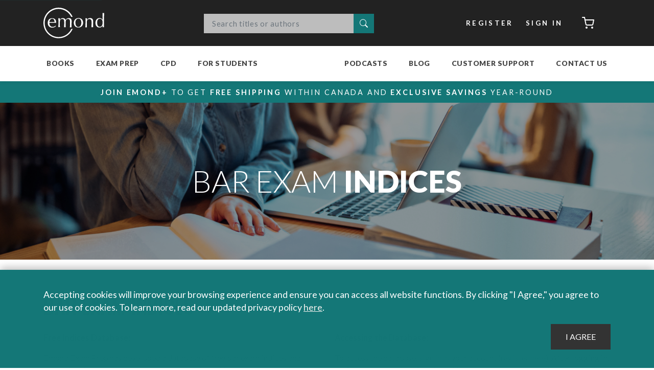

--- FILE ---
content_type: text/html; charset=utf-8
request_url: https://emond.ca/Legal-Resource-Hub/Bar-Exam-Indices/2017-2018-BARRISTER---SOLICITOR-INDICES-(2)
body_size: 67863
content:
<!DOCTYPE html>
<html  lang="en-CA" lang="en-CA" xml:lang="en-CA">
<head id="head"><title>
	Free Indices Database | Ontario Bar Exams | Emond Publishing
</title><meta name="description" content="Emond has developed a database of free bar exam indices and study aids that have been created and shared by students. It includes indexes for the Ontario Barrister and Solicitor licensing exams. Users can download, sort, and rate the materials in the database." /> 
<meta charset="UTF-8" /> 
<meta name="keywords" content="bar exam indices, bar exam index, barrister index, solicitor index, ontario bar exam indices, ontario bar exam index, ontario licensing exam indices, free indexes, free bar exam indices, ontario bar exams, ontario licensing exams" /> 
<link rel="apple-touch-icon" sizes="180x180" href="/Emond/Content/images/favicons/apple-touch-icon.png">
<link rel="icon" type="image/png" sizes="32x32" href="/Emond/Content/images/favicons/favicon-32x32.png">
<link rel="icon" type="image/png" sizes="16x16" href="/Emond/Content/images/favicons/favicon-16x16.png">
<link rel="manifest" href="/Emond/Content/images/favicons/site.webmanifest">
<link rel="stylesheet" href="/Emond/Content/css/font-awesome.min.css">
<meta name="msapplication-TileColor" content="#303030">
<meta name="theme-color" content="#303030">
<meta name="keywords" content="">




<!-- Meta Pixel Code -->
<script>
!function(f,b,e,v,n,t,s)
{if(f.fbq)return;n=f.fbq=function(){n.callMethod?
n.callMethod.apply(n,arguments):n.queue.push(arguments)};
if(!f._fbq)f._fbq=n;n.push=n;n.loaded=!0;n.version='2.0';
n.queue=[];t=b.createElement(e);t.async=!0;
t.src=v;s=b.getElementsByTagName(e)[0];
s.parentNode.insertBefore(t,s)}(window,document,'script',
'https://connect.facebook.net/en_US/fbevents.js');
 fbq('init', '485880021803929'); 
fbq('track', 'PageView');
</script>
<noscript>
 <img height="1" width="1" 
src="https://www.facebook.com/tr?id=485880021803929&ev=PageView
&noscript=1"/>
</noscript>
<!-- End Meta Pixel Code -->


<!-- Google Tag Manager -->
<script>(function(w,d,s,l,i){w[l]=w[l]||[];w[l].push({'gtm.start':
new Date().getTime(),event:'gtm.js'});var f=d.getElementsByTagName(s)[0],
j=d.createElement(s),dl=l!='dataLayer'?'&l='+l:'';j.async=true;j.src=
'https://www.googletagmanager.com/gtm.js?id='+i+dl;f.parentNode.insertBefore(j,f);
})(window,document,'script','dataLayer','GTM-MJZDH8M');</script>
<!-- End Google Tag Manager -->






<!--LinkedIn Emond Account tracking code-->
<script type="text/javascript">
_linkedin_partner_id = "4719172";
window._linkedin_data_partner_ids = window._linkedin_data_partner_ids || [];
window._linkedin_data_partner_ids.push(_linkedin_partner_id);
</script><script type="text/javascript">
(function(l) {
if (!l){window.lintrk = function(a,b){window.lintrk.q.push([a,b])};
window.lintrk.q=[]}
var s = document.getElementsByTagName("script")[0];
var b = document.createElement("script");
b.type = "text/javascript";b.async = true;
b.src = "https://snap.licdn.com/li.lms-analytics/insight.min.js";
s.parentNode.insertBefore(b, s);})(window.lintrk);
</script>
<noscript>
<img height="1" width="1" style="display:none;" alt="" src="https://px.ads.linkedin.com/collect/?pid=4719172&fmt=gif" />
</noscript>
<!--End LinkedIn Emond Account tracking code-->



<!--LinkedIn Exam Prep Account tracking code-->
<script type="text/javascript">
_linkedin_partner_id = "4910932";
window._linkedin_data_partner_ids = window._linkedin_data_partner_ids || [];
window._linkedin_data_partner_ids.push(_linkedin_partner_id);
</script><script type="text/javascript">
(function(l) {
if (!l){window.lintrk = function(a,b){window.lintrk.q.push([a,b])};
window.lintrk.q=[]}
var s = document.getElementsByTagName("script")[0];
var b = document.createElement("script");
b.type = "text/javascript";b.async = true;
b.src = "https://snap.licdn.com/li.lms-analytics/insight.min.js";
s.parentNode.insertBefore(b, s);})(window.lintrk);
</script>
<noscript>
<img height="1" width="1" style="display:none;" alt="" src="https://px.ads.linkedin.com/collect/?pid=4910932&fmt=gif" />
</noscript>
<!--End LinkedIn Exam Prep Account tracking code-->



<!-- Google tag (gtag.js) -->
<script async src="https://www.googletagmanager.com/gtag/js?id=AW-953264998"></script>
<script>
  window.dataLayer = window.dataLayer || [];
  function gtag(){dataLayer.push(arguments);}
  gtag('js', new Date());

  gtag('config', 'AW-953264998');
</script>






<meta http-equiv="Content-Type" content="text/html; charset=UTF-8" />
<meta name="viewport" content="width=device-width, initial-scale=1, maximum-scale=1.0" />
<link href="/CMSPages/GetResource.ashx?stylesheetfile=/Emond/Content/css/main.css" type="text/css" rel="stylesheet" />
<link rel="stylesheet" href="https://cdnjs.cloudflare.com/ajax/libs/animate.css/4.0.0/animate.min.css" />
<link href="https://unpkg.com/aos@2.3.1/dist/aos.css" rel="stylesheet">
<script src="https://unpkg.com/aos@2.3.1/dist/aos.js"></script> 
<link href="/Emond/Content/images/favicons/favicon.ico" type="image/x-icon" rel="shortcut icon"/>
<link href="/Emond/Content/images/favicons/favicon.ico" type="image/x-icon" rel="icon"/>
<link href="/CMSPages/GetResource.ashx?_webparts=677;1131" type="text/css" rel="stylesheet"/>
<link href="/CMSPages/GetResource.ashx?_webpartlayouts=661" type="text/css" rel="stylesheet"/>
</head>
<body class="LTR Chrome ENCA ContentBody emond" >
     <!-- Zoho PageSense -->
<script src="https://cdn.pagesense.io/js/emondpublishing3583/7f7630c3a3d04b119e9ed79f42b058e0.js"></script>

<!-- Zoho SalesIQ 
<script type="text/javascript" id="zsiqchat">var $zoho=$zoho || {};$zoho.salesiq = $zoho.salesiq || {widgetcode: "siq9108116362baa2c30d8a401dfd6d9a910bd8e1643d6ebd39995412492f6ddc71", values:{},ready:function(){}};var d=document;s=d.createElement("script");s.type="text/javascript";s.id="zsiqscript";s.defer=true;s.src="https://salesiq.zohopublic.com/widget";t=d.getElementsByTagName("script")[0];t.parentNode.insertBefore(s,t);</script>
-->

<!-- Global site tag (gtag.js) - Google Analytics --> 
<script async src="https://www.googletagmanager.com/gtag/js?id=UA-27375004-1"></script>
<script>
  window.dataLayer = window.dataLayer || [];
  function gtag(){dataLayer.push(arguments);}
  gtag('js', new Date());

  gtag('config', 'UA-27375004-1');
</script>

<!-- Hotjar Tracking Code for https://emond.ca/ -->
<script>
    (function(h,o,t,j,a,r){
        h.hj=h.hj||function(){(h.hj.q=h.hj.q||[]).push(arguments)};
        h._hjSettings={hjid:2823885,hjsv:6};
        a=o.getElementsByTagName('head')[0];
        r=o.createElement('script');r.async=1;
        r.src=t+h._hjSettings.hjid+j+h._hjSettings.hjsv;
        a.appendChild(r);
    })(window,document,'https://static.hotjar.com/c/hotjar-','.js?sv=');
</script>





<!-- Google Tag Manager (noscript) -->
<noscript><iframe src="https://www.googletagmanager.com/ns.html?id=GTM-MJZDH8M"
height="0" width="0" style="display:none;visibility:hidden"></iframe></noscript>
<!-- End Google Tag Manager (noscript) -->
    <form method="post" action="/Legal-Resource-Hub/Bar-Exam-Indices/2017-2018-BARRISTER---SOLICITOR-INDICES-(2)" id="form">
<div class="aspNetHidden">
<input type="hidden" name="__CMSCsrfToken" id="__CMSCsrfToken" value="vCMkNfT6KW87n1flEW7UeK3YPESlxoHHEhEXH2d9x6uX/t+5ZWbGO/jWeW+8EilwlttWLmrgT5PPCdTtyODuNmL1JbpiZnZAv+aOXSmfHY8=" />
<input type="hidden" name="__EVENTTARGET" id="__EVENTTARGET" value="" />
<input type="hidden" name="__EVENTARGUMENT" id="__EVENTARGUMENT" value="" />
<input type="hidden" name="__VIEWSTATE" id="__VIEWSTATE" value="pn0I4tPE3/FwHwctzP4jpQQDPNwJ/iyFbTZxT+fRDaGaXqq27m52jyqInrW/9tI3dQX5BgUy7z8AKOgQVs7Uk1nmlgUyXFf+ZkY+ZbtF4muCglEypkslnCO29uFDhZ72ycbAAr1kZYtk2XA+R014IQp2Aijpi/4YilU21Cq2l29ki8TLJmuWikClqhNH56hxFCfFwPBnvHUvEjBZL9QQhuIfCV0lwiRtMdskfMudi6HxBuo4KfnGNRkKKX4Llw99Hu5mm09/NqtFpw14myAiqODeBnaRnoK8m7r7JOjCuAgKlbra/sLWdaNwAXNETIWGA3RwRUvMGZ1nYRtz3f5/ztrDeQuN47dpAgFvkmcys1RvmGOlQorCRmpiYAp+QVohhPRdBIModmCtR7SD49eRjJDgOyhRhbxxn4cVp9a86YOuDRZrJvxKOCoR/NvpKqXwdyQ4cDx6h8UO3XOvAL+mBCEL8KgB/jR60wlkMj8AlRl6PdZpPq4xFGzo8VbsWcoywaivOcIGFUx8wruvKBbhDXP1pUtb0eJX7/X0k/NbT/mV3wnkSufmSlFMrq7VVCUqFpLx33Hih+3C/1pCqfe7qy2C52TRqujrpypl3XI1q/IyAeNs4xZ3lLrd2rff2aEMD4KfcU49I/YwyjdX0MsgWvJPuZxwfr36BRrgHTu4Thiw3RxRsCMRaNrzGcOYvPEdCUJhldwvXt7ycjRPI78hK48K4mja9BimAZ//7AniQ5AEfY9AAUuHZ312CKXR63v2lVdiNHwjB2NveCAH8LQ07NjEWq6fNRmFsMr4quMW5p4W9cxovhjijy1zfJ1461BCgmaO2p8uIk3YMby9W212itlR16rlsoBSHuXPoRUEFOktt//OsOYZQydwoh7Bf3XZxsdH97b7glzXxeX2RDMP7Vd6M6CUCUixArRKGS6sgSgHgxekNwFgymXqZ9j0T2dFoqVF2rXN3pE80mpP29XqvMS/AOmn6tnbKR3RHkwW6D4Xg6bT4+IyXvPJw3bpiSyPtVANDX7xQIr5ChPm47FAqkR8eUGhzFh92CAxOJ0H2husdsO2zcowAmiNM5aH+PJkTAgCNp9p5M/mwETkpVrhtgMOLIzo24RMarFiSNctQNpRCwsTw+SIKeL1wajo+dO1vbm4sOWbn8dnSl9eHo0gVQVeARLrUVz80sKfQEeo7sJkUZKJu7fOVylc/[base64]/UkKLLw3b7BZYmuk0s7y07bX80NFreE6kqkzDjbCDSxjCWFXCfwmyUpfbeAIEuK9D0lAGNgnKOUgYr8pdT1tgfqi8LJIjAFkhPA5CysrkgKirpDsSxIPGRi8voM59Nn23uhFKLw20lA3EeXcjJxMrEpn7VfO6BhUtv/n+UzONY1c4rh5yUENGbk09YcnH5GD8O+dlov5lGecZ9RK7Sd6XX9W2icAVv8paVzMNn3JGcu7i4+DnWLBNUUqqKkQD/9nFGDlCjkSI/lHSVueoXPRbVsvVH3D3+7lc/[base64]/L+K1sKznChdtuOTMvKyFr5HUqBj+G2Fkg1QudzuSYimf8uM9w7qTrqKWP91hKLtKzfOMaBYRtbEfX8gZU0xoiWv1BygXpBYV4qTaaX1+w7h/M6nPkJsV11eLCRIMWNHW4qszRkaO885zcNFRJB1n4MyfvirMKyByb3HerEdOLP6fYnRKi/CZeWZPOGM6d5s5l7UGxe4eQbPCL5lmxaaWXUZx0hu0u2m2Bi1Ey7xIdafxTKKDsiT48HtL+t9uKN3tJURtBJJVF+ksCshuXeBWM86+xoRy/wUmqxTeOXaNjRWf/HNqeppQHlbVis/BWqWq4kFLzSvQ/4+d2RS6r1liM+KJc8ZpcpyfNlHk2ma7sMkRJb2gMBBIoc5S5t//ThsBW5d4FM/XnQn36Zpvq/PhRWKNvoGE8RavmCNg6JGknOXE6YCi3KdlMLOeqNAkH9+mrHDdBVKJgzipYsIajmhLeAEswKvd0ktyDBuKhcRvZWHf8e60FsbaZu41b2ihxUiEro/oxKaVshBrcxLbFjEGmIIFBqbAs4Qmyv2csml59q3V1cdQh59SZOwkpDBkEkMn/6LqbNJQSHTe11rW2Qa9X96iH6kr51yar2sEp+fm31n7772FtN/FQE1nY1F3OLeNCepaNE2OckyZOgLynO4vv0rdiOK/2TQTysoc1zgMX15EtPJ54hjHf/zRZz+cgkZv7w05jRbUyx7L7Tp/Nbmhps3LbaLOtilj9cu+qmi6C8tyiFwmDRcNDvJ8I7zIFc77JIs1whvC+sPhgvCyqRPpMUqzxATKCnsXrA/ppSKrWLN8PGONXRUAbBmXPwwPFUQikOs/llrN9ojF5BEPrbpCL6k1H8Bw6GdVHnl7cAMzG7j7TdxqOWSwUtmwEkhc/sHII3LFKiDtyX4m5jszblN4ZSlboBBm6aWroH1Dj9NWhz/R6ItQUFQTfif4lsS5D/WR7Bs2V8znCbmlF8/dU+SPwqJtjhT6Ww2YddQSL3Tmb04IbzABoAnUxsoOyzEDoWKl3vQtYcnwiDMJXqI2WqnA51ZN1dtdniXzIpdC4hbjR217IsPTqg6ltHD+f+8bd4qv7nipS4tg0kA5dqiBvoKSlrITvmVZRRSKU7FSF3TcK5uF1s+dlbQCH4R1MQ5FLD2CLCFH9urH/UA9HHr6i4zW02xyMU5zrmKMZGa8VTYkYuluXcDZEl0jtoXYjst77hhpaYvuSCkB8bORU/s64v8MR6Dn7YL6udDGvn+JdJyeRVf7DGNF6PRwHAsC5+uRGrUeH8esmLECOyAa7gnS0znsVUdUDMQmPELze2HyaXCmf47SnsNSmHeCpFhzK35xTwK+Z0QfE17k+5/DR5cTGr/BFkBOj3DhrnCnH1viaY1VhkMya2hVWNXDHLLz1tc/0Z4TE2JJn4QxFe2Fa6m1RUHPxgmyKx9ld4+JAnxl+NUDewOUOvpuuGRmfjLO80+S/YJiZabmp3yZ1OvV+VUu2AvKldi+kAM8fqbCAIwDWr8sMseekF12Pt7gIHkDtuW+47f+P2GKdt5m0eCQCgfbbzCU8V7BgWaUGiH18iWNBv9tpSVvMn7b9hH/4O49tlA+3y33lz9dmk3Qy+NSWIu82nAsVxHg0IU2xOlqiZxoqNwvhn12Obn0o2HqGWNmb4/KjZKlt1i0IoJlpqgcyf4HHVH7LtgGTUAq1+ualc592rMVl2xG1opE1eKcdIVn1we93pozNekKpTXMpffA0nRi8gQjHqt/Qqyu4SfaG6EkLz5AuoDPlyHijJcJUmbRbfjI/FaBA5uCmeRrNpMpcVCB2LE2ly8tA/RlsPg1qmk/jxDRjTf7SdkG4J+3f6MwH0OH0kjsmVgbLsWsx/yetS9i5X8a3INpjUvDrLpmbKjP7RMFKEzjIB1rafyaoXrZCfdOuuDunrgG6JliXjOEaVeHnKHJDoeAycww/a4407psoHcsM30phBakXXB7oOo+NqTwmCHsMmNdk+mYiQ4iz6gWVtTr0AlDMKJ0CXo5r1YRco8jgi8VTIPmcBUrKYmEGlz9jA9ZaQSQsojP+tXy7a/8JzvW//rSC8Kvq4BJ22k3RLPZdG20vhOlaJcLhXFhymzPSze4HRFYOuhvmCXMGkcVrB03H0DNeL0kIqqDY/5q1gpfxMKDF3imfNxq2BMljGsBHV3JXQMrs/z095pU39PHjtlIKK2RkZ2ESVoeMvY2+SyGekRGuXANXB+lNlXvIh46172rqE53T0Qqd+pZVB/e7HFsZN5o6hTGXH7c1IaC1cPT414kjSrCWxKUAftb0vh1besgmt0e+4MFMGZRZ8mMoCB+4XXUpGuzL5OupaqWl0NTTA3U0eRrw/QwkiV4qNnsR2U1ZAZP20jZ0uaioUcPR3rJ6zxu9NuvuB6oC/vZbxHIuVIFx68HE2uRKU6ri1RH24k7ZJUGPchIbYyr5wUSOxoku91kvvnm9O7tf6ZUSbVSY0Q==" />
</div>

<script type="text/javascript">
//<![CDATA[
var theForm = document.forms['form'];
if (!theForm) {
    theForm = document.form;
}
function __doPostBack(eventTarget, eventArgument) {
    if (!theForm.onsubmit || (theForm.onsubmit() != false)) {
        theForm.__EVENTTARGET.value = eventTarget;
        theForm.__EVENTARGUMENT.value = eventArgument;
        theForm.submit();
    }
}
//]]>
</script>


<script src="/WebResource.axd?d=pynGkmcFUV13He1Qd6_TZHrB3JdFjgrVy5k9EPIu9SZ7yt5hL8cMhShm6HE_AMa3a2-RbdWxocVqoXBY50z4FA2&amp;t=637453888754849868" type="text/javascript"></script>

<input type="hidden" name="lng" id="lng" value="en-CA" />
<script src="/CMSPages/GetResource.ashx?scriptfile=%7e%2fCMSScripts%2fWebServiceCall.js" type="text/javascript"></script>
<script type="text/javascript">
	//<![CDATA[

function PM_Postback(param) { if (window.top.HideScreenLockWarningAndSync) { window.top.HideScreenLockWarningAndSync(28680); } if(window.CMSContentManager) { CMSContentManager.allowSubmit = true; }; __doPostBack('m$am',param); }
function PM_Callback(param, callback, ctx) { if (window.top.HideScreenLockWarningAndSync) { window.top.HideScreenLockWarningAndSync(28680); }if (window.CMSContentManager) { CMSContentManager.storeContentChangedStatus(); };WebForm_DoCallback('m$am',param,callback,ctx,null,true); }
//]]>
</script>
<script src="/ScriptResource.axd?d=NJmAwtEo3Ipnlaxl6CMhvukTcBvLF1tiyvEvuMOdzy5BwYrV8E1gNgBWGGsjlFBt3bmOuVr9dGTBQjJ2OT7KIxfTYH1OzibBgeqMOZrtJmQ97cPXPxUgipeEcxVqrm0OQ_E8KOkyC8hNIwI0-FancJDAvQ1zzsTXuW5f6Y-W2381&amp;t=363be08" type="text/javascript"></script>
<script src="/ScriptResource.axd?d=dwY9oWetJoJoVpgL6Zq8OCQDIQeY8uhZ2uC7wtL6d7-s2TKnSlHEsHulbKFuaxvL1u_pzR6wTL3mDvka2InQ0OhQbT-Q3bKK1ny1S8gfbP0mtR9q_TS5eIVFcL-nExY4vf-qbEI4vmGsU66Z5iAE_nPyjkip1R85EPKrtA-cE5I1&amp;t=363be08" type="text/javascript"></script>
<script type="text/javascript">
	//<![CDATA[

var CMS = CMS || {};
CMS.Application = {
  "language": "en",
  "imagesUrl": "/CMSPages/GetResource.ashx?image=%5bImages.zip%5d%2f",
  "isDebuggingEnabled": false,
  "applicationUrl": "/",
  "isDialog": false,
  "isRTL": "false"
};

//]]>
</script>
<div class="aspNetHidden">

	<input type="hidden" name="__VIEWSTATEGENERATOR" id="__VIEWSTATEGENERATOR" value="A5343185" />
	<input type="hidden" name="__SCROLLPOSITIONX" id="__SCROLLPOSITIONX" value="0" />
	<input type="hidden" name="__SCROLLPOSITIONY" id="__SCROLLPOSITIONY" value="0" />
</div>
    <script type="text/javascript">
//<![CDATA[
Sys.WebForms.PageRequestManager._initialize('manScript', 'form', ['tp$lt$ctl01$ZoneCart$ZoneCart_zone$sys_pnlUpdate','','tctxM',''], ['p$lt$ctl01$ZoneCart$ZoneCart_zone',''], [], 90, '');
//]]>
</script>

    <div id="ctxM">

</div>
    
<a class="skip-link" href='#main'>Skip to content</a>
<div id="notification_dock"></div>
<header>
    <nav class="navbar navbar-expand-md navbar-dark bg-dark nav-top">
        <div class="container">
            <a class="navbar-brand" href="/" title="Emond Publishing Inc.">Emond</a>

            <div class="kentico-wrapper emond-search">
  
  <div id="p_lt_ctl00_SmartSearchBox_pnlSearch" class="searchBox collapse">
	
  <div id="p_lt_ctl00_SmartSearchBox_pnlPredictiveResultsHolder" class="predictiveSearchHolder">

	</div>
  <div class="input-group mb-3">
    <label for="p_lt_ctl00_SmartSearchBox_txtWord" id="p_lt_ctl00_SmartSearchBox_lblSearch" style="display:none;">Search:</label>
    <input name="p$lt$ctl00$SmartSearchBox$txtWord" type="text" maxlength="1000" id="p_lt_ctl00_SmartSearchBox_txtWord" class="form-control" placeholder="Search titles or authors" />
    
    <div class="input-group-append">
      <button onclick="__doPostBack('p$lt$ctl00$SmartSearchBox$btnSearchBasicButton','')" id="p_lt_ctl00_SmartSearchBox_btnSearchBasicButton" type="submit" class="search-button btn btn-default">
        <i class="bi bi-search"><span class="sr-only">Search</span></i>
      </button>
      <!--
      
-->    
</div>
  </div>

</div>
</div>
          
            <div class="header-nav my-2 my-lg-0 account-bar">
              <ul class="navbar navbar-nav">
                <li class="nav-item"><a href="/account/register" class="btn btn-secondary my-2 my-sm-0">Register</a></li>
<li class="nav-item"><a href="/account/signin?ReturnURL=%2fLegal-Resource-Hub%2fBar-Exam-Indices%2f2017-2018-BARRISTER---SOLICITOR-INDICES-(2)" class="btn btn-secondary my-2 my-sm-0">Sign In</a></li><li class="nav-item"><div id="p_lt_ctl01_ZoneCart_ZoneCart_zone_sys_pnlUpdate">
	<a href="/Checkout/Cart" class="btn btn-secondary cart-button my-2 my-sm-0" >
      
  	<i data-feather="shopping-cart"></i><span class="sr-only">Cart</span>
</a><button id="refresh_cart_count" type="submit" class="d-none"><span class="sr-only">Refresh</span></button>
</div></li>
              </ul>
            </div>
        </div>
    </nav>
    <nav class="navbar navbar-expand-lg navbar-light bg-light ">
        <div class="container navbar-bottom nav-bottom">
            <button class="navbar-toggler" type="button" data-toggle="collapse" data-target="#main-navbar" aria-controls="navbars" aria-expanded="false" aria-label="Toggle navigation">
                <span class="navbar-toggler-icon"></span>
            </button>
            <div class="collapse navbar-collapse header-nav" id="main-navbar">
                <ul class="navbar-nav">

<li class="nav-item dropdown megamenu-li  menu-books ">
  <a id="menu_23" href="/Store/Books" class="nav-link dropdown-toggle" data-toggle="dropdown" aria-haspopup="true" aria-expanded="false">Books</a>
  <div class="dropdown-menu megamenu" aria-labelledby="menu_23">
    <div class="d-flex container flex-grow-1 h-100">
        <ul class="nav nav-tabs flex-column megamenu-sections">
            
<li class="nav-item menulevel-1  books-collegeuniv ">
    <a href="#" id="tab_24-tab" data-target="#tab_24" class="nav-link" data-toggle="tab" role="tab" aria-controls="tab_24">College & University</a>
    <div id="tab_24" class="tab-pane fade h-100" role="tabpanel" aria-labelledby="tab_24-tab">
        <ul class="d-flex flex-column flex-wrap">
              
  <li class="flex-break"></li>
  <li class="group-header "><a href="">Browse</a></li>
  
  <li class="nav-item   ">
      <a class="nav-link" href="/Division/College-University?type=&program=&subject=&metadata=2">New</a>
  </li>

  <li class="nav-item   ">
      <a class="nav-link" href="/Division/College-University?type=&program=&subject=&metadata=1">Coming Soon</a>
  </li>

<li class="nav-item dropdown megamenu-li   ">
  <a id="menu_393" href="/Division/College-University?&type=&program=&subject=&metadata=0" class="nav-link dropdown-toggle" data-toggle="dropdown" aria-haspopup="true" aria-expanded="false">Bestsellers</a>
  <div class="dropdown-menu megamenu" aria-labelledby="menu_393">
    <div class="d-flex container flex-grow-1 h-100">
        <ul class="nav nav-tabs flex-column megamenu-sections">
                               
            <li class="mt-auto">               
                
            </li>  
        </ul>
        <div class="tab-content flex-grow-1 h-100">
        </div>
    </div>
  </div>
</li>

  <li class="nav-item   ">
      <a class="nav-link" href="/bookshelf-plus">Bookshelf+</a>
  </li>


  <li class="flex-break"></li>
  <li class="group-header "><a href="#">Program</a></li>
  
  <li class="nav-item   ">
      <a class="nav-link" href="/Division/College---University?viewmode=0&type=&program=8&subject=&metadata=">Paralegal</a>
  </li>

  <li class="nav-item   ">
      <a class="nav-link" href="/Division/College---University?viewmode=0&type=&program=5&subject=&metadata=">Law Clerk</a>
  </li>

  <li class="nav-item   ">
      <a class="nav-link" href="https://emond.ca/crim">Criminal Justice & Criminology</a>
  </li>

  <li class="nav-item   ">
      <a class="nav-link" href="/Division/College---University?viewmode=0&type=&program=9&subject=&metadata=">Policing</a>
  </li>

  <li class="nav-item   ">
      <a class="nav-link" href="/Division/College---University?viewmode=0&type=&program=9&subject=&metadata=">Security & First Responders</a>
  </li>

  <li class="nav-item   ">
      <a class="nav-link" href="/Division/College---University?viewmode=0&type=&program=&subject=&metadata=">View All Programs</a>
  </li>


  <li class="flex-break"></li>
  <li class="group-header "><a href="">Subject</a></li>
  
  <li class="nav-item   ">
      <a class="nav-link" href="/Division/College---University?viewmode=0&type=&program=0&subject=&metadata=">Business Administration</a>
  </li>

  <li class="nav-item   ">
      <a class="nav-link" href="/Division/College---University?type=&program=&subject=6&metadata=">Civil Litigation</a>
  </li>

  <li class="nav-item   ">
      <a class="nav-link" href="/Division/College---University?type=&program=&subject=8&metadata=">Community & Social Services</a>
  </li>

  <li class="nav-item   ">
      <a class="nav-link" href="/Division/College---University?type=&program=&subject=20&metadata=">HR & Employment Law</a>
  </li>

  <li class="nav-item   ">
      <a class="nav-link" href="/Division/College---University?type=&program=&subject=32;33&metadata=">Immigration & Refugee Law</a>
  </li>

  <li class="nav-item   ">
      <a class="nav-link" href="/Division/College---University?viewmode=0&type=&program=&subject=&metadata=">View All Subjects</a>
  </li>


  <li class="flex-break"></li>
  <li class="group-header "><a href="">Study+ Online Tools</a></li>
  
  <li class="nav-item   ">
      <a class="nav-link" href="/Law-Plus">Law+</a>
  </li>

  <li class="nav-item   ">
      <a class="nav-link" href="/Crim-Plus">Crim+</a>
  </li>

  <li class="nav-item   ">
      <a class="nav-link" href="/BusLaw-Plus">Buslaw+</a>
  </li>

  <li class="nav-item   ">
      <a class="nav-link" href="/HR-Plus">HR+</a>
  </li>


        </ul>
        
        <div class="megamenu-section-footer">
          
              <a href="/Division/College---University" class="nav-link shop-all">Shop all College & University <i data-feather="chevron-right"></i></a>
                    
        </div>
    </div>
</li>

<li class="nav-item menulevel-1   ">
    <a href="#" id="tab_25-tab" data-target="#tab_25" class="nav-link" data-toggle="tab" role="tab" aria-controls="tab_25">Law School</a>
    <div id="tab_25" class="tab-pane fade h-100" role="tabpanel" aria-labelledby="tab_25-tab">
        <ul class="d-flex flex-column flex-wrap">
              
  <li class="flex-break"></li>
  <li class="group-header "><a href="#">Browse</a></li>
  
  <li class="nav-item   ">
      <a class="nav-link" href="/Division/Law-School?viewmode=0&type=&program=&subject=&metadata=2">New</a>
  </li>

  <li class="nav-item   ">
      <a class="nav-link" href="/Division/Law-School?type=&program=&subject=&metadata=1">Coming Soon</a>
  </li>

  <li class="nav-item   ">
      <a class="nav-link" href="/Division/Law-School?type=&program=&subject=&metadata=0">Bestsellers</a>
  </li>

  <li class="nav-item   ">
      <a class="nav-link" href="https://emond.ca/casebook-plus">Casebook+</a>
  </li>


  <li class="flex-break"></li>
  <li class="group-header "><a href="#">Subject</a></li>
  
  <li class="nav-item   ">
      <a class="nav-link" href="/Division/Law-School?viewmode=0&type=0&program=&subject=1&metadata=">Administrative Law</a>
  </li>

  <li class="nav-item   ">
      <a class="nav-link" href="/Division/Law-School?viewmode=0&type=&program=&subject=6&metadata=">Civil Litigation & Procedure</a>
  </li>

  <li class="nav-item   ">
      <a class="nav-link" href="/Division/Law-School?viewmode=0&type=0&program=&subject=9&metadata=">Constitutional Law</a>
  </li>

  <li class="nav-item   ">
      <a class="nav-link" href="/Division/Law-School?viewmode=0&type=0&program=&subject=10&metadata=">Contracts & Remedies</a>
  </li>

  <li class="nav-item   ">
      <a class="nav-link" href="/Division/Law-School?viewmode=0&type=&program=&subject=13&metadata=">Criminal Law & Procedure</a>
  </li>

  <li class="nav-item   ">
      <a class="nav-link" href="/Division/Law-School?viewmode=0&type=&program=&subject=&metadata=">View All Subjects</a>
  </li>


  <li class="flex-break"></li>
  <li class="group-header "><a href="#">NCA™ Books</a></li>
  
  <li class="nav-item   ">
      <a class="nav-link" href="/Customer-Care/NCA?viewmode=0">About the NCA™ Program</a>
  </li>

  <li class="nav-item   ">
      <a class="nav-link" href="https://emond.ca/Store?searchtext=&searchmode=anyword&type=&division=&program=&subject=44&metadata=">NCA™ Required & Recommended Texts</a>
  </li>

  <li class="nav-item   ">
      <a class="nav-link" href="/faq">Frequently Asked Questions</a>
  </li>

<li class="nav-item dropdown megamenu-li   ">
  <a id="menu_13186" href="https://emond.ca/Store/Books/ITL-Prep-Manual" class="nav-link dropdown-toggle" data-toggle="dropdown" aria-haspopup="true" aria-expanded="false">ITL Exam Prep Manual for NCA™ Exams</a>
  <div class="dropdown-menu megamenu" aria-labelledby="menu_13186">
    <div class="d-flex container flex-grow-1 h-100">
        <ul class="nav nav-tabs flex-column megamenu-sections">
                               
            <li class="mt-auto">               
                
                  <a href="https://emond.ca/Store/Books/ITL-Prep-Manual" class="nav-link shop-all">ITL Exam Prep Manual for NCA™ Exams <i data-feather="chevron-right"></i></a>
                
            </li>  
        </ul>
        <div class="tab-content flex-grow-1 h-100">
        </div>
    </div>
  </div>
</li>


  <li class="flex-break"></li>
  <li class="group-header "><a href="#">Free Materials</a></li>
  
  <li class="nav-item   ">
      <a class="nav-link" href="/About/Our-Partners/September-2022/Indspire-Charity">Emond Indigenous Student Bursary</a>
  </li>

  <li class="nav-item   ">
      <a class="nav-link" href="/Store/Books/The-Comprehensive-Guide-to-Law-School-in-Canada">Law School Manual</a>
  </li>

<li class="nav-item dropdown megamenu-li   ">
  <a id="menu_9345" href="/little-legal-summaries" class="nav-link dropdown-toggle" data-toggle="dropdown" aria-haspopup="true" aria-expanded="false">Little Legal Summaries</a>
  <div class="dropdown-menu megamenu" aria-labelledby="menu_9345">
    <div class="d-flex container flex-grow-1 h-100">
        <ul class="nav nav-tabs flex-column megamenu-sections">
                               
            <li class="mt-auto">               
                
            </li>  
        </ul>
        <div class="tab-content flex-grow-1 h-100">
        </div>
    </div>
  </div>
</li>

  <li class="nav-item   ">
      <a class="nav-link" href="/ResourceHub/Law-School-Resources">Case Briefs</a>
  </li>

  <li class="nav-item   ">
      <a class="nav-link" href="/Free-Materials/Legal-Compass-Newsletter?viewmode=0">Legal Compass Newsletter</a>
  </li>

  <li class="nav-item   ">
      <a class="nav-link" href="/Free-Materials/See-All?viewmode=0">Glossary of Legal Terms</a>
  </li>


        </ul>
        
        <div class="megamenu-section-footer">
          
              <a href="/Division/Law-School" class="nav-link shop-all">Shop all Law School <i data-feather="chevron-right"></i></a>
                    
        </div>
    </div>
</li>

<li class="nav-item menulevel-1   ">
    <a href="#" id="tab_27-tab" data-target="#tab_27" class="nav-link" data-toggle="tab" role="tab" aria-controls="tab_27">Legal Practice</a>
    <div id="tab_27" class="tab-pane fade h-100" role="tabpanel" aria-labelledby="tab_27-tab">
        <ul class="d-flex flex-column flex-wrap">
              
  <li class="flex-break"></li>
  <li class="group-header "><a href="#">Browse</a></li>
  
  <li class="nav-item   ">
      <a class="nav-link" href="/Division/Legal-Practice?type=&program=&subject=&metadata=2">New</a>
  </li>

  <li class="nav-item   ">
      <a class="nav-link" href="/Division/Legal-Practice?type=&program=&subject=&metadata=1">Coming Soon</a>
  </li>

  <li class="nav-item   ">
      <a class="nav-link" href="/Division/Legal-Practice?&type=&program=&subject=&metadata=0">Bestsellers</a>
  </li>


  <li class="flex-break"></li>
  <li class="group-header "><a href="#">Subject</a></li>
  
  <li class="nav-item   ">
      <a class="nav-link" href="/criminal-law-series">Criminal Law Series</a>
  </li>

  <li class="nav-item   ">
      <a class="nav-link" href="/immigration-law-series">Immigration Law Series</a>
  </li>

  <li class="nav-item   ">
      <a class="nav-link" href="https://emond.ca/pis">Personal Injury Series</a>
  </li>

  <li class="nav-item   ">
      <a class="nav-link" href="/resources-for-front-line-professionals">Policing and Public Safety</a>
  </li>

  <li class="nav-item   ">
      <a class="nav-link" href="/Division/Legal-Practice?type=&program=&subject=&metadata=">View All Subjects</a>
  </li>


  <li class="flex-break"></li>
  <li class="group-header "><a href="#">Resources</a></li>
  
<li class="nav-item dropdown megamenu-li   ">
  <a id="menu_9346" href="/little-legal-summaries" class="nav-link dropdown-toggle" data-toggle="dropdown" aria-haspopup="true" aria-expanded="false">Little Legal Summaries</a>
  <div class="dropdown-menu megamenu" aria-labelledby="menu_9346">
    <div class="d-flex container flex-grow-1 h-100">
        <ul class="nav nav-tabs flex-column megamenu-sections">
                               
            <li class="mt-auto">               
                
            </li>  
        </ul>
        <div class="tab-content flex-grow-1 h-100">
        </div>
    </div>
  </div>
</li>

  <li class="nav-item   ">
      <a class="nav-link" href="/CMSPages/GetAmazonFile.aspx?path=~\emond\media\free-materials\legalpractice-catalogue.pdf&hash=7f4496da1f98b056da3079baf5e1f4799b4755dc1c328b13bdaefeecfb49b461">Legal Practice Catalogue</a>
  </li>

  <li class="nav-item   ">
      <a class="nav-link" href="/getmedia/a012bfa4-996f-44c9-b67b-b863ab799ad3/criminal-law-series-catalogue-2.pdf">Criminal Law Series Handbook</a>
  </li>

  <li class="nav-item   ">
      <a class="nav-link" href="/Store?type=&division=&program=&subject=11&metadata=">CPD Accredited Programs</a>
  </li>


        </ul>
        
        <div class="megamenu-section-footer">
          
              <a href="/Division/Legal-Practice" class="nav-link shop-all">Shop all Legal Practice <i data-feather="chevron-right"></i></a>
                    
        </div>
    </div>
</li>
                   
            <li class="mt-auto">               
                
                  <a href="/Store/Books" class="nav-link shop-all">Shop all books <i data-feather="chevron-right"></i></a>
                
            </li>  
        </ul>
        <div class="tab-content flex-grow-1 h-100">
        </div>
    </div>
  </div>
</li>

<li class="nav-item dropdown megamenu-li  menu-examprep ">
  <a id="menu_50" href="/EEP" class="nav-link dropdown-toggle" data-toggle="dropdown" aria-haspopup="true" aria-expanded="false">Exam Prep</a>
  <div class="dropdown-menu megamenu" aria-labelledby="menu_50">
    <div class="d-flex container flex-grow-1 h-100">
        <ul class="nav nav-tabs flex-column megamenu-sections">
            
<li class="nav-item menulevel-1   ">
    <a href="#" id="tab_117-tab" data-target="#tab_117" class="nav-link" data-toggle="tab" role="tab" aria-controls="tab_117">Bar Exams</a>
    <div id="tab_117" class="tab-pane fade h-100" role="tabpanel" aria-labelledby="tab_117-tab">
        <ul class="d-flex flex-column flex-wrap">
              
  <li class="flex-break"></li>
  <li class="group-header "><a href="">Practice Exams</a></li>
  
  <li class="nav-item   ">
      <a class="nav-link" href="/Store/Exams/Barrister-Practice-Exam-(ON)">Barrister Practice Exam</a>
  </li>

  <li class="nav-item   ">
      <a class="nav-link" href="/Store/Exams/Solicitor-Practice-Exam-(ON)">Solicitor Practice Exam</a>
  </li>

  <li class="nav-item   ">
      <a class="nav-link" href="/Store/Exams/Barrister-and-Solicitor-Practice-Exams-ON">Practice Exams Bundle</a>
  </li>


  <li class="flex-break"></li>
  <li class="group-header "><a href="">Preparation Courses</a></li>
  
  <li class="nav-item   ">
      <a class="nav-link" href="/Store/Courses/Barrister-Course">Barrister Course</a>
  </li>

  <li class="nav-item   ">
      <a class="nav-link" href="/Store/Courses/Solicitor-Course">Solicitor Course</a>
  </li>

  <li class="nav-item   ">
      <a class="nav-link" href="/Store/Courses/Barrister-and-Solicitor-Course">Course Bundle</a>
  </li>

  <li class="nav-item   ">
      <a class="nav-link" href="/Store/Courses/Exam-Strategy-Course">Exam Strategy Course</a>
  </li>


  <li class="flex-break"></li>
  <li class="group-header "><a href="">Flashcards</a></li>
  
  <li class="nav-item   ">
      <a class="nav-link" href="/Store/Flashcards/Barrister-Flashcards-(ON)">Barrister Flashcards</a>
  </li>

  <li class="nav-item   ">
      <a class="nav-link" href="/Store/Flashcards/Solicitor-Flashcards-(ON)">Solicitor Flashcards</a>
  </li>


  <li class="flex-break"></li>
  <li class="group-header "><a href="">Tutoring</a></li>
  
  <li class="nav-item   ">
      <a class="nav-link" href="/Store/Tutoring/Tutoring">Tutoring</a>
  </li>


  <li class="flex-break"></li>
  <li class="group-header "><a href="">Free Resources</a></li>
  
  <li class="nav-item   ">
      <a class="nav-link" href="/barexamindices">Bar Exam Indices</a>
  </li>

  <li class="nav-item   ">
      <a class="nav-link" href="/Store/Books/The-Comprehensive-Bar-Exam-Preparation-Manual">Bar Exam Prep Manual</a>
  </li>

  <li class="nav-item   ">
      <a class="nav-link" href="/eep#consultation">Exam Prep Consultation</a>
  </li>


        </ul>
        
        <div class="megamenu-section-footer">
          
              <a href="/Exam-Prep/Ontario-Bar-Exams" class="nav-link shop-all">Shop All Barrister and Solicitor <i data-feather="chevron-right"></i></a>
                    
        </div>
    </div>
</li>

<li class="nav-item menulevel-1   ">
    <a href="#" id="tab_125-tab" data-target="#tab_125" class="nav-link" data-toggle="tab" role="tab" aria-controls="tab_125">Paralegal Exam</a>
    <div id="tab_125" class="tab-pane fade h-100" role="tabpanel" aria-labelledby="tab_125-tab">
        <ul class="d-flex flex-column flex-wrap">
              
  <li class="flex-break"></li>
  <li class="group-header "><a href="">Practice Exams</a></li>
  
  <li class="nav-item   ">
      <a class="nav-link" href="/Store/Exams/Paralegal-Practice-Exam">Paralegal Practice Exam</a>
  </li>


  <li class="flex-break"></li>
  <li class="group-header "><a href="">Preparation Courses</a></li>
  
  <li class="nav-item   ">
      <a class="nav-link" href="/Store/Courses/Paralegal-Review-Course">Paralegal Review Course</a>
  </li>

  <li class="nav-item   ">
      <a class="nav-link" href="/Store/Courses/Exam-Strategy-Course">Exam Strategy Course</a>
  </li>


  <li class="flex-break"></li>
  <li class="group-header "><a href="">Tutoring and Flashcards</a></li>
  
  <li class="nav-item   ">
      <a class="nav-link" href="/Store/Flashcards/Paralegal-Flashcards-(ON)">Paralegal Flashcards</a>
  </li>

  <li class="nav-item   ">
      <a class="nav-link" href="/Store/Tutoring/Tutoring">Tutoring</a>
  </li>


  <li class="flex-break"></li>
  <li class="group-header "><a href="">Free Resources</a></li>
  
  <li class="nav-item   ">
      <a class="nav-link" href="/Store/Books/The-Comprehensive-P1-Exam-Preparation-Manual">Paralegal Exam Prep Manual</a>
  </li>

  <li class="nav-item   ">
      <a class="nav-link" href="/eep#consultation">Exam Prep Consultation</a>
  </li>

  <li class="nav-item   ">
      <a class="nav-link" href="https://emond.ca/Exam-Prep/Paralegal-Quiz">Paralegal IQ Quiz</a>
  </li>


        </ul>
        
        <div class="megamenu-section-footer">
          
              <a href="/Exam-Prep/Ontario-Paralegal-Exam" class="nav-link shop-all">Shop all Paralegal <i data-feather="chevron-right"></i></a>
                    
        </div>
    </div>
</li>

<li class="nav-item menulevel-1   ">
    <a href="#" id="tab_12365-tab" data-target="#tab_12365" class="nav-link" data-toggle="tab" role="tab" aria-controls="tab_12365">NCA™ Exams</a>
    <div id="tab_12365" class="tab-pane fade h-100" role="tabpanel" aria-labelledby="tab_12365-tab">
        <ul class="d-flex flex-column flex-wrap">
              
  <li class="flex-break"></li>
  <li class="group-header "><a href="">Preparation Courses</a></li>
  
<li class="nav-item dropdown megamenu-li   ">
  <a id="menu_12548" href="https://emond.ca/ITL-Canadian-Administrative-Law-Course-for-NCA-Exams" class="nav-link dropdown-toggle" data-toggle="dropdown" aria-haspopup="true" aria-expanded="false">Canadian Administrative Law Course</a>
  <div class="dropdown-menu megamenu" aria-labelledby="menu_12548">
    <div class="d-flex container flex-grow-1 h-100">
        <ul class="nav nav-tabs flex-column megamenu-sections">
                               
            <li class="mt-auto">               
                
            </li>  
        </ul>
        <div class="tab-content flex-grow-1 h-100">
        </div>
    </div>
  </div>
</li>

<li class="nav-item dropdown megamenu-li   ">
  <a id="menu_12547" href="https://emond.ca/ITL-Canadian-Constitutional-Law-Course-for-NCA-Exams" class="nav-link dropdown-toggle" data-toggle="dropdown" aria-haspopup="true" aria-expanded="false">Canadian Constitutional Law Course</a>
  <div class="dropdown-menu megamenu" aria-labelledby="menu_12547">
    <div class="d-flex container flex-grow-1 h-100">
        <ul class="nav nav-tabs flex-column megamenu-sections">
                               
            <li class="mt-auto">               
                
            </li>  
        </ul>
        <div class="tab-content flex-grow-1 h-100">
        </div>
    </div>
  </div>
</li>

<li class="nav-item dropdown megamenu-li   ">
  <a id="menu_13224" href="https://emond.ca/Store/Courses/ITL-Canadian-Criminal-Law-Course-for-NCA-Exams" class="nav-link dropdown-toggle" data-toggle="dropdown" aria-haspopup="true" aria-expanded="false">Canadian Criminal Law Course</a>
  <div class="dropdown-menu megamenu" aria-labelledby="menu_13224">
    <div class="d-flex container flex-grow-1 h-100">
        <ul class="nav nav-tabs flex-column megamenu-sections">
                               
            <li class="mt-auto">               
                
            </li>  
        </ul>
        <div class="tab-content flex-grow-1 h-100">
        </div>
    </div>
  </div>
</li>

<li class="nav-item dropdown megamenu-li   ">
  <a id="menu_13146" href="https://emond.ca/Store/Courses/Foundations-of-Canadian-Law-Course-For-NCA-Exams" class="nav-link dropdown-toggle" data-toggle="dropdown" aria-haspopup="true" aria-expanded="false">Foundations of Canadian Law Course</a>
  <div class="dropdown-menu megamenu" aria-labelledby="menu_13146">
    <div class="d-flex container flex-grow-1 h-100">
        <ul class="nav nav-tabs flex-column megamenu-sections">
                               
            <li class="mt-auto">               
                
            </li>  
        </ul>
        <div class="tab-content flex-grow-1 h-100">
        </div>
    </div>
  </div>
</li>


  <li class="flex-break"></li>
  <li class="group-header "><a href="">Free Resources</a></li>
  
<li class="nav-item dropdown megamenu-li   ">
  <a id="menu_12739" href="https://emond.ca/Store/Books/ITL-Prep-Manual" class="nav-link dropdown-toggle" data-toggle="dropdown" aria-haspopup="true" aria-expanded="false">The ITL Exam Prep Manual</a>
  <div class="dropdown-menu megamenu" aria-labelledby="menu_12739">
    <div class="d-flex container flex-grow-1 h-100">
        <ul class="nav nav-tabs flex-column megamenu-sections">
                               
            <li class="mt-auto">               
                
            </li>  
        </ul>
        <div class="tab-content flex-grow-1 h-100">
        </div>
    </div>
  </div>
</li>


  <li class="flex-break"></li>
  <li class="group-header "><a href="">Financial Assistance</a></li>
  
<li class="nav-item dropdown megamenu-li   ">
  <a id="menu_13148" href="https://emond.ca/windmill" class="nav-link dropdown-toggle" data-toggle="dropdown" aria-haspopup="true" aria-expanded="false">Windmill Microlending</a>
  <div class="dropdown-menu megamenu" aria-labelledby="menu_13148">
    <div class="d-flex container flex-grow-1 h-100">
        <ul class="nav nav-tabs flex-column megamenu-sections">
                               
            <li class="mt-auto">               
                
            </li>  
        </ul>
        <div class="tab-content flex-grow-1 h-100">
        </div>
    </div>
  </div>
</li>


  <li class="flex-break"></li>
  <li class="group-header "><a href="">Readings</a></li>
  
<li class="nav-item dropdown megamenu-li   ">
  <a id="menu_13192" href="https://emond.ca/Store?searchtext=&searchmode=anyword&type=&division=&program=&subject=44&metadata=" class="nav-link dropdown-toggle" data-toggle="dropdown" aria-haspopup="true" aria-expanded="false">NCA™ Texts</a>
  <div class="dropdown-menu megamenu" aria-labelledby="menu_13192">
    <div class="d-flex container flex-grow-1 h-100">
        <ul class="nav nav-tabs flex-column megamenu-sections">
                               
            <li class="mt-auto">               
                
                  <a href="https://emond.ca/Store?searchtext=&searchmode=anyword&type=&division=&program=&subject=44&metadata=" class="nav-link shop-all">NCA™ Texts <i data-feather="chevron-right"></i></a>
                
            </li>  
        </ul>
        <div class="tab-content flex-grow-1 h-100">
        </div>
    </div>
  </div>
</li>


        </ul>
        
        <div class="megamenu-section-footer">
          
              <a href="https://emond.ca/ITL-Prep" class="nav-link shop-all">SHOP ALL ITL PREP FOR NCA™ EXAMS <i data-feather="chevron-right"></i></a>
                    
        </div>
    </div>
</li>

<li class="nav-item menulevel-1   ">
    <a href="#" id="tab_132-tab" data-target="#tab_132" class="nav-link" data-toggle="tab" role="tab" aria-controls="tab_132">CICC Entry-to-Practice Exam</a>
    <div id="tab_132" class="tab-pane fade h-100" role="tabpanel" aria-labelledby="tab_132-tab">
        <ul class="d-flex flex-column flex-wrap">
              
  <li class="flex-break"></li>
  <li class="group-header "><a href="">Practice Exams</a></li>
  
  <li class="nav-item   ">
      <a class="nav-link" href="/Store/Exams/CICC-Practice-Exam">CICC Practice Exam</a>
  </li>


  <li class="flex-break"></li>
  <li class="group-header "><a href="">Free Resources</a></li>
  
<li class="nav-item dropdown megamenu-li   ">
  <a id="menu_9204" href="/Store/Books/The-Comprehensive-CICC-Exam-Preparation-Manual" class="nav-link dropdown-toggle" data-toggle="dropdown" aria-haspopup="true" aria-expanded="false">CICC Exam Preparation Manual</a>
  <div class="dropdown-menu megamenu" aria-labelledby="menu_9204">
    <div class="d-flex container flex-grow-1 h-100">
        <ul class="nav nav-tabs flex-column megamenu-sections">
                               
            <li class="mt-auto">               
                
            </li>  
        </ul>
        <div class="tab-content flex-grow-1 h-100">
        </div>
    </div>
  </div>
</li>

  <li class="nav-item   ">
      <a class="nav-link" href="/eep#consultation">Exam Prep Consultation</a>
  </li>


  <li class="flex-break"></li>
  <li class="group-header "><a href="">Tutoring</a></li>
  
  <li class="nav-item   ">
      <a class="nav-link" href="/Store/Tutoring/Tutoring">Tutoring</a>
  </li>


        </ul>
        
        <div class="megamenu-section-footer">
          
              <a href="/Store?searchtext=cicc&searchmode=anyword" class="nav-link shop-all">Shop all CICC <i data-feather="chevron-right"></i></a>
                    
        </div>
    </div>
</li>
                   
            <li class="mt-auto">               
                
                  <a href="/EEP" class="nav-link shop-all">About Emond Exam Prep <i data-feather="chevron-right"></i></a>
                
            </li>  
        </ul>
        <div class="tab-content flex-grow-1 h-100">
        </div>
    </div>
  </div>
</li>

  <li class="nav-item   ">
      <a class="nav-link" href="/Store?type=&division=&program=&subject=11&metadata=">CPD</a>
  </li>

  <li class="nav-item   ">
      <a class="nav-link" href="/For-Students">For Students</a>
  </li>

  <li class="nav-item ml-auto  ">
      <a class="nav-link" href="/podcasts">Podcasts</a>
  </li>

  <li class="nav-item   ">
      <a class="nav-link" href="/Emond-Blog,-News-Events">Blog</a>
  </li>

<li class="nav-item dropdown megamenu-li  menu-custsupport ">
  <a id="menu_181" href="#" class="nav-link dropdown-toggle" data-toggle="dropdown" aria-haspopup="true" aria-expanded="false">Customer Support</a>
  <div class="dropdown-menu megamenu" aria-labelledby="menu_181">
    <div class="d-flex container flex-grow-1 h-100">
        <ul class="nav nav-tabs flex-column megamenu-sections">
            
<li class="nav-item menulevel-1   ">
    <a href="#" id="tab_202-tab" data-target="#tab_202" class="nav-link" data-toggle="tab" role="tab" aria-controls="tab_202">Order Support</a>
    <div id="tab_202" class="tab-pane fade h-100" role="tabpanel" aria-labelledby="tab_202-tab">
        <ul class="d-flex flex-column flex-wrap">
              
  <li class="nav-item   ">
      <a class="nav-link" href="/Customer-Care/Placing-Orders">Orders, Shipping, and Returns</a>
  </li>

  <li class="nav-item   ">
      <a class="nav-link" href="/faq#account">Frequently Asked Questions </a>
  </li>

  <li class="nav-item   ">
      <a class="nav-link" href="/Customer-Care/Order-Support-Form">Submit Support Inquiry</a>
  </li>

        </ul>
        
        <div class="megamenu-section-footer">
                    
        </div>
    </div>
</li>

<li class="nav-item menulevel-1   ">
    <a href="#" id="tab_182-tab" data-target="#tab_182" class="nav-link" data-toggle="tab" role="tab" aria-controls="tab_182">eBook Support</a>
    <div id="tab_182" class="tab-pane fade h-100" role="tabpanel" aria-labelledby="tab_182-tab">
        <ul class="d-flex flex-column flex-wrap">
              
  <li class="nav-item   ">
      <a class="nav-link" href="/Customer-Care/About-Emond-Ebooks">About Emond Ebooks</a>
  </li>

  <li class="nav-item   ">
      <a class="nav-link" href="/Customer-Care/Redeeming-an-Access-Code">Redeeming a PIN or Access Code</a>
  </li>

  <li class="nav-item   ">
      <a class="nav-link" href="/faq#eBooks">Frequently Asked Questions</a>
  </li>

  <li class="nav-item   ">
      <a class="nav-link" href="/Customer-Care/eBook-Support-Form">Submit Support Inquiry</a>
  </li>

        </ul>
        
        <div class="megamenu-section-footer">
                    
        </div>
    </div>
</li>

<li class="nav-item menulevel-1   ">
    <a href="#" id="tab_193-tab" data-target="#tab_193" class="nav-link" data-toggle="tab" role="tab" aria-controls="tab_193">Instructor Support</a>
    <div id="tab_193" class="tab-pane fade h-100" role="tabpanel" aria-labelledby="tab_193-tab">
        <ul class="d-flex flex-column flex-wrap">
              
  <li class="nav-item   ">
      <a class="nav-link" href="/Customer-Care/Request-Review-Copy?viewmode=0">Instructor Review Copies</a>
  </li>

  <li class="nav-item   ">
      <a class="nav-link" href="/Customer-Care/Custom-Resources?viewmode=0">Custom Course Resources</a>
  </li>

  <li class="nav-item   ">
      <a class="nav-link" href="/contact-my-sales-rep">Contact Your Sales Rep</a>
  </li>

        </ul>
        
        <div class="megamenu-section-footer">
                    
        </div>
    </div>
</li>

<li class="nav-item menulevel-1   ">
    <a href="#" id="tab_189-tab" data-target="#tab_189" class="nav-link" data-toggle="tab" role="tab" aria-controls="tab_189">Bookstore Support</a>
    <div id="tab_189" class="tab-pane fade h-100" role="tabpanel" aria-labelledby="tab_189-tab">
        <ul class="d-flex flex-column flex-wrap">
              
  <li class="nav-item   ">
      <a class="nav-link" href="/Customer-Care/Placing-Orders#OrderingDirectly">Orders and Shipping</a>
  </li>

  <li class="nav-item   ">
      <a class="nav-link" href="/Customer-Care/Return-Policies-for-Bookstores">Return Policies</a>
  </li>

  <li class="nav-item   ">
      <a class="nav-link" href="/Customer-Care/Order-Support-Form">Submit Support Inquiry</a>
  </li>

        </ul>
        
        <div class="megamenu-section-footer">
                    
        </div>
    </div>
</li>

<li class="nav-item menulevel-1   ">
    <a href="#" id="tab_198-tab" data-target="#tab_198" class="nav-link" data-toggle="tab" role="tab" aria-controls="tab_198">Exam Prep Support</a>
    <div id="tab_198" class="tab-pane fade h-100" role="tabpanel" aria-labelledby="tab_198-tab">
        <ul class="d-flex flex-column flex-wrap">
              
  <li class="nav-item   ">
      <a class="nav-link" href="/eep">About Emond Exam Prep</a>
  </li>

  <li class="nav-item   ">
      <a class="nav-link" href="/Customer-Care/Emond-Exam-Prep-FAQs">Frequently Asked Questions</a>
  </li>

  <li class="nav-item   ">
      <a class="nav-link" href="/Customer-Care/Exam-Prep-Support-Form">Submit Support Inquiry</a>
  </li>

        </ul>
        
        <div class="megamenu-section-footer">
                    
        </div>
    </div>
</li>

<li class="nav-item menulevel-1   ">
    <a href="#" id="tab_8372-tab" data-target="#tab_8372" class="nav-link" data-toggle="tab" role="tab" aria-controls="tab_8372">Other</a>
    <div id="tab_8372" class="tab-pane fade h-100" role="tabpanel" aria-labelledby="tab_8372-tab">
        <ul class="d-flex flex-column flex-wrap">
              
  <li class="nav-item   ">
      <a class="nav-link" href="/Customer-Care/permission-request">Permissions Requests</a>
  </li>

  <li class="nav-item   ">
      <a class="nav-link" href="/Customer-Care/Accessibility-Inquiries">Accessibility Inquiries</a>
  </li>

  <li class="nav-item   ">
      <a class="nav-link" href="/Customer-Care/Author-Proposal-Guidelines">Author Proposal Guidelines</a>
  </li>

        </ul>
        
        <div class="megamenu-section-footer">
                    
        </div>
    </div>
</li>
                   
            <li class="mt-auto">               
                
            </li>  
        </ul>
        <div class="tab-content flex-grow-1 h-100">
        </div>
    </div>
  </div>
</li>

  <li class="nav-item  menu-contactus ">
      <a class="nav-link" href="/Contact-Us">Contact Us</a>
  </li>

</ul>
            </div>
        </div>
    </nav>
    <a id="p_lt_ctl03_BannerRotator1_lnkBanner" class="CMSBanner Banner" href="/Customer-Care/Emond-" onclick="this.href=&#39;/CMSModules/BannerManagement/CMSPages/BannerRedirect.ashx?bannerID=42&#39;;" onmouseup="this.href=&#39;/CMSModules/BannerManagement/CMSPages/BannerRedirect.ashx?bannerID=42&#39;;"><div class="emondplus-banner"><strong>Join Emond+</strong> to get <strong>free shipping</strong> within Canada and <strong>exclusive savings</strong> year-round</div>
</a>
</header>
<section>
  
</section>
<main id="main">
    
    

<div class="container-fluid"> <div class="row d-block">
  <div class="hero-with-text " style="background-image:url('/Emond/media/Static-Pages-Cover-Photos/Emond-Bar-Exam-Indices.png?ext=.png');" >
  
  <div class="container">
  <h1><b></b>Bar Exam<b> Indices</b></h1>
    <div style="display:none">Bar Exam</div>
  </div>
</div></div>
</div>

<div class="resource-page container">      

      <div class="row">
        <div class="col-md-12">
          <h1>Bar Exam Indices</h1>

<div class="row">
<div class="col-md-6">
<p><strong>Free Indices Database:</strong></p>

<p>Emond Exam Prep has developed a database of free bar exam indices and study aids that have been shared by past students. Users can download, sort, and rate the materials in the database. There is no cost associated with accessing the database and downloading the materials in it, but free Emond+ membership may be required to download certain resources.</p>

<p><strong>Contributing to the Database:</strong></p>

<p><strong>Beginning May 1, 2025, we invite students to share their 2025-2026 indices through this database in return for $40 off the purchase of a practice exam.</strong> <a href="mailto:emondexamprep@emond.ca">Email us</a> with your indices, and we will arrange the discount for you, or an equivalent rebate if you have already purchased a practice exam. Please note that we do not accept partial indices, indices from previous years, or indices submitted without the permission of the individual(s) who created them. We reserve the right to decline a submission if it does not meet these requirements.</p>
</div>

<div class="col-md-6">
<p><strong>Accessing the Database:</strong></p>

<p>To access the database, <a href="/Account/Signin?viewmode=0">sign into</a> your account (<a href="/Account/Register?viewmode=0">register here</a>). After logging in, navigate to the <a href="
/ResourceHub/Legal-Indices#">Indices Database</a>. We encourage you to rate the resources in the database, to help guide other students in choosing the best index.</p>

<p><span style="color: red;"><strong>Disclaimer:</strong></span></p>

<p><span style="color: red;">Emond Exam Prep does not edit, endorse, or guarantee any of the materials available in this database.</span> They were created solely by students, and are posted in the same state that they were submitted. As with any study aid, we advise keeping a critical eye and using a sample exam to practise with your index in advance of the bar exams.</p>
</div>
</div>

<hr />
          
      </div>
      </div>
       
<div class="product-page">      
    <div class="container">
    <div class="row">
      <div class="col-md-8 col-lg-9">
      <div style="padding-bottom: 1.5em; font-size: 0.8em;"><a href="/Legal-Resource-Hub" class="CMSBreadCrumbsLink">Legal Resource Hub</a> &gt; <a href="/Legal-Resource-Hub/Bar-Exam-Indices" class="CMSBreadCrumbsLink">Bar Exam Indices</a> &gt; <span  class="CMSBreadCrumbsCurrentItem">2017-2018 BARRISTER &amp; SOLICITOR INDICES</span>
</div><h2>2017-2018 BARRISTER & SOLICITOR INDICES - EEP16WO</h2>
<div>  
  <span class="badge badge-info">Licensing Exam Indices</span>
  
  
  
  <span class="badge"><i aria-hidden="true" class="icon-file-doc icon-file-default"></i> Microsoft Word</span>
  </div>
<p><i></i></p>
<br/>
<p></p>

<div class="row">
  <div class="col-8 col-md-9 table-header">Files</div>
  <div class="col-4 col-md-3 table-header text-center"># Download(s)</div>
</div>
<div class="divider"></div><div class="kentico-wrapper resource-page-downloads-list">
  
  <div style="padding: 1em 0;">
<div class="row" style="padding-top: 0.5em;">
  <div class="col-8 col-md-9">
<a target="_blank" href="/Legal-Resource-Hub/Bar-Exam-Indices/2017-2018-BARRISTER---SOLICITOR-INDICES-(2)/Numerical-Index-Business-Law-2017">
  <i aria-hidden="true" class="bi bi-file-earmark-docx mr-2"></i>
  Numerical-Index-Business-Law-2017.docx
</a><p><em></em></p>
  </div>
  <div class="col-4 col-md-3 text-center">
0 </div>
</div><div class="row" style="padding-top: 0.5em;">
  <div class="col-8 col-md-9">
<a target="_blank" href="/Legal-Resource-Hub/Bar-Exam-Indices/2017-2018-BARRISTER---SOLICITOR-INDICES-(2)/Numerical-Index-Civil-Litigation-2017">
  <i aria-hidden="true" class="bi bi-file-earmark-docx mr-2"></i>
  Numerical-Index-Civil-Litigation-2017.docx
</a><p><em></em></p>
  </div>
  <div class="col-4 col-md-3 text-center">
0 </div>
</div><div class="row" style="padding-top: 0.5em;">
  <div class="col-8 col-md-9">
<a target="_blank" href="/Legal-Resource-Hub/Bar-Exam-Indices/2017-2018-BARRISTER---SOLICITOR-INDICES-(2)/Numerical-Index-Criminal-Law-2017">
  <i aria-hidden="true" class="bi bi-file-earmark-docx mr-2"></i>
  Numerical-Index-Criminal-Law-2017.docx
</a><p><em></em></p>
  </div>
  <div class="col-4 col-md-3 text-center">
0 </div>
</div><div class="row" style="padding-top: 0.5em;">
  <div class="col-8 col-md-9">
<a target="_blank" href="/Legal-Resource-Hub/Bar-Exam-Indices/2017-2018-BARRISTER---SOLICITOR-INDICES-(2)/Numerical-Index-Estate-Planning-2017">
  <i aria-hidden="true" class="bi bi-file-earmark-docx mr-2"></i>
  Numerical-Index-Estate-Planning-2017.docx
</a><p><em></em></p>
  </div>
  <div class="col-4 col-md-3 text-center">
0 </div>
</div><div class="row" style="padding-top: 0.5em;">
  <div class="col-8 col-md-9">
<a target="_blank" href="/Legal-Resource-Hub/Bar-Exam-Indices/2017-2018-BARRISTER---SOLICITOR-INDICES-(2)/Numerical-Index-Family-Law-2017">
  <i aria-hidden="true" class="bi bi-file-earmark-docx mr-2"></i>
  Numerical-Index-Family-Law-2017.docx
</a><p><em></em></p>
  </div>
  <div class="col-4 col-md-3 text-center">
0 </div>
</div><div class="row" style="padding-top: 0.5em;">
  <div class="col-8 col-md-9">
<a target="_blank" href="/Legal-Resource-Hub/Bar-Exam-Indices/2017-2018-BARRISTER---SOLICITOR-INDICES-(2)/Numerical-Index-LSUC-Bylaws-2017">
  <i aria-hidden="true" class="bi bi-file-earmark-docx mr-2"></i>
  Numerical-Index-LSUC-Bylaws-2017.docx
</a><p><em></em></p>
  </div>
  <div class="col-4 col-md-3 text-center">
0 </div>
</div><div class="row" style="padding-top: 0.5em;">
  <div class="col-8 col-md-9">
<a target="_blank" href="/Legal-Resource-Hub/Bar-Exam-Indices/2017-2018-BARRISTER---SOLICITOR-INDICES-(2)/Numerical-Index-Public-Law-2017">
  <i aria-hidden="true" class="bi bi-file-earmark-docx mr-2"></i>
  Numerical-Index-Public-Law-2017.docx
</a><p><em></em></p>
  </div>
  <div class="col-4 col-md-3 text-center">
0 </div>
</div><div class="row" style="padding-top: 0.5em;">
  <div class="col-8 col-md-9">
<a target="_blank" href="/Legal-Resource-Hub/Bar-Exam-Indices/2017-2018-BARRISTER---SOLICITOR-INDICES-(2)/Numerical-Index-Real-Estate-2017">
  <i aria-hidden="true" class="bi bi-file-earmark-docx mr-2"></i>
  Numerical-Index-Real-Estate-2017.docx
</a><p><em></em></p>
  </div>
  <div class="col-4 col-md-3 text-center">
0 </div>
</div>
</div>
</div><br /><br />
      </div>
      <div class="col-md-4 col-lg-3 pt-md-4 ratings-stats">
      

<div id="p_lt_ctl05_pageplaceholder_p_lt_ctl03_pageplaceholder_p_lt_WebPartZone2_zoneOtherInfo_ContentRating_elemRating_pnlRating" class="CntRatingContent">
	<div class="disabled">
		<a id="p_lt_ctl05_pageplaceholder_p_lt_ctl03_pageplaceholder_p_lt_WebPartZone2_zoneOtherInfo_ContentRating_elemRating_RatingControl_A" href="javascript:void(0)" title="0" style="text-decoration:none"><span id="p_lt_ctl05_pageplaceholder_p_lt_ctl03_pageplaceholder_p_lt_WebPartZone2_zoneOtherInfo_ContentRating_elemRating_RatingControl_Star_1" class="rating-star cms-icon-80 icon-star-empty" style="float:left;">&nbsp;</span><span id="p_lt_ctl05_pageplaceholder_p_lt_ctl03_pageplaceholder_p_lt_WebPartZone2_zoneOtherInfo_ContentRating_elemRating_RatingControl_Star_2" class="rating-star cms-icon-80 icon-star-empty" style="float:left;">&nbsp;</span><span id="p_lt_ctl05_pageplaceholder_p_lt_ctl03_pageplaceholder_p_lt_WebPartZone2_zoneOtherInfo_ContentRating_elemRating_RatingControl_Star_3" class="rating-star cms-icon-80 icon-star-empty" style="float:left;">&nbsp;</span><span id="p_lt_ctl05_pageplaceholder_p_lt_ctl03_pageplaceholder_p_lt_WebPartZone2_zoneOtherInfo_ContentRating_elemRating_RatingControl_Star_4" class="rating-star cms-icon-80 icon-star-empty" style="float:left;">&nbsp;</span><span id="p_lt_ctl05_pageplaceholder_p_lt_ctl03_pageplaceholder_p_lt_WebPartZone2_zoneOtherInfo_ContentRating_elemRating_RatingControl_Star_5" class="rating-star cms-icon-80 icon-star-empty" style="float:left;">&nbsp;</span></a>
	</div>
</div>
<div id="p_lt_ctl05_pageplaceholder_p_lt_ctl03_pageplaceholder_p_lt_WebPartZone2_zoneOtherInfo_ContentRating_elemRating_pnlResult" class="CntRatingResult">
	
    <span id="p_lt_ctl05_pageplaceholder_p_lt_ctl03_pageplaceholder_p_lt_WebPartZone2_zoneOtherInfo_ContentRating_elemRating_lblResult"><br />
Rating: 0 (0 ratings)</span>

</div>


<div>Last Updated: 2024-01-08</div>  
<div>Downloaded : 0</div>

  
  
      </div>      
    </div>
    </div>
</div>

</div>
</main>
<footer>
    
    <div class="footer-top">
        <div class="container">
            <div class="row">
                <div class="col-md-6 col-lg-3 col-sm-6">
   
      <h4>About Emond Publishing</h4>
       
   <ul>
<li><a href="/About/Our-Company">Our Company</a></li><li><a href="/authors-and-instructors">Authors and Instructors</a></li><li><a href="/About/Our-Partners">Our Partners</a></li><li><a href="/About/Careers">Careers</a></li>
</ul>
</div>
                <div class="col-md-6 col-lg-3 col-sm-6">
   
      <h4>Customer Care</h4>
       
   <ul>
<li><a href="/faq">FAQs</a></li><li><a href="/Customer-Care/Orders-Shipping-and-Returns">Orders Shipping and Returns</a></li><li><a href="/Customer-Care/Ebooks">Ebooks</a></li><li><a href="/Customer-Care/Emond-">Emond+</a></li><li><a href="/Customer-Care/Sales-Policies">Sales Policies</a></li>
</ul>
</div>
                
                <div class="col-md-6 col-lg-4 col-sm-6 subscribe-social">
   
      <h4>Connect with Emond</h4>
       
   <ul class="social-links">
<li><a href="https://twitter.com/EmondPublishing/" target="_blank" title="Twitter"><i data-feather="twitter">Twitter</i></a></li>
<li><a href="https://www.facebook.com/EmondPublishing/" target="_blank" title="Facebook"><i data-feather="facebook">Facebook</i></a></li>
<li><a href="https://www.linkedin.com/company/emondpublishing/" target="_blank" title="LinkedIn"><i data-feather="linkedin">LinkedIn</i></a></li>
</ul>
</div>
                <div class="kentico-wrapper col-lg-2 col-md-4 col-sm-6 ">
  
  <div class="kentico-wrapper emond ">
  
  <div class="emond-logo">&nbsp;</div>
<span>Proudly publishing since 1978</span>




</div>
</div>
            </div>
        </div>
    </div>
    <div class="footer-bottom">
        <div class="container">
            <div class="row">
                <div class="col-sm-6 col-md-7 copyright d-flex align-items-center">
                 
                  <div class="copyright mx-auto ml-md-0 mr-md-auto my-3">&copy; 2026 Emond Publishing. All rights reserved. – Canada's Educational and Professional Publisher</div></div>
                <div class="col-sm-12 col-md-5 d-flex align-items-center ">
                  
                  <ul class="nav justify-content-between d-flex w-100">
                  <li class="nav-item">
                    <a href="/About/Privacy-Policy" class="nav-link">Privacy Policy</a>
                    </li>
                      <li class="nav-item">
                    <a href="/About/Terms-and-Conditions" class="nav-link">Terms &amp; Conditions</a>
                    </li>
               <li class="nav-item whitecap">
                     <a href="https://www.whitecapcanada.com" class="ml-auto" target="_blank">Site by <span>Whitecap</span></a>
                    </li>
                  </ul>
                 
            </div>
        </div>
    </div>
    <div class="container-fluid animate__animated animate__fadeInUp cookie-notification">
<div class="container"><div class="row"><div class="col">
<div class="CookieConsent">
    <span id="p_lt_ctl12_CookieLawAndTrackingConsent_lblText" class="ConsentText"></span>
    <div id="p_lt_ctl12_CookieLawAndTrackingConsent_pnlTrackingConsent" class="TrackingConsent">
	
        <div class="ShortText">
            <p>Accepting cookies will improve your browsing experience and ensure you can access all website functions. By clicking &quot;I Agree,&quot; you agree to our use of cookies.&nbsp;To learn more, read our updated privacy policy <a href="/About/Privacy-Policy" style="color:#f1f1ee; text-decoration: underline;">here</a>.</p>

        </div>
        
    
</div>
    <span class="ConsentButtons">
        
        
        <input type="submit" name="p$lt$ctl12$CookieLawAndTrackingConsent$btnAllowAll" value="I agree" id="p_lt_ctl12_CookieLawAndTrackingConsent_btnAllowAll" class="ConsentButton btn btn-default" />
    </span>
</div>
</div></div></div></div>
</footer>

<!-- Scripts -->

<script src="/CMSPages/GetResource.ashx?scriptfile=/Emond/Scripts/dist/app.min.js&ts=639054879962164301"></script>
<script src="https://cdn.jsdelivr.net/npm/feather-icons/dist/feather.min.js"></script>
<script>
    feather.replace();
    AOS.init();
    $app.init();
</script>


    
    

<script type="text/javascript">
	//<![CDATA[
WebServiceCall('/cmsapi/webanalytics', 'LogHit', '{"NodeAliasPath":"/Legal-Resource-Hub/Bar-Exam-Indices/2017-2018-BARRISTER---SOLICITOR-INDICES-(2)","DocumentCultureCode":"en-CA","UrlReferrer":""}')
//]]>
</script>
<script type="text/javascript">
//<![CDATA[

var callBackFrameUrl='/WebResource.axd?d=beToSAE3vdsL1QUQUxjWda_eP9YvZi_QECcjgWzQYyKXrIvkCJcg9ZinP2jVAHGTSYdN1HuUd1xy8JiWxoZd-A2&t=637453888754849868';
WebForm_InitCallback();//]]>
</script>

<script type="text/javascript">
	//<![CDATA[
WebServiceCall('/cmsapi/webanalytics', 'LogBannerHit', '42')
//]]>
</script>
<script type="text/javascript">
//<![CDATA[

theForm.oldSubmit = theForm.submit;
theForm.submit = WebForm_SaveScrollPositionSubmit;

theForm.oldOnSubmit = theForm.onsubmit;
theForm.onsubmit = WebForm_SaveScrollPositionOnSubmit;
//]]>
</script>
</form>
    <script type="text/javascript">
        var prm = Sys.WebForms.PageRequestManager.getInstance();
        
        prm.add_endRequest(endRequest);
            
        function endRequest(sender, args) {
            setTimeout(function () {
                var messageSummary = document.querySelectorAll(".ErrorLabel");
                var errorElements = document.querySelectorAll(".EditingFormControlNestedControl.Error input,.EditingFormControlNestedControl.Error select");
               
                if (messageSummary.length > 0) {
                    messageSummary[0].scrollIntoView(true);
                }

                if (errorElements.length > 0) {
                    errorElements[0].focus();
                }
                
            }, 500)
            
        }
    </script>
</body>
</html>
